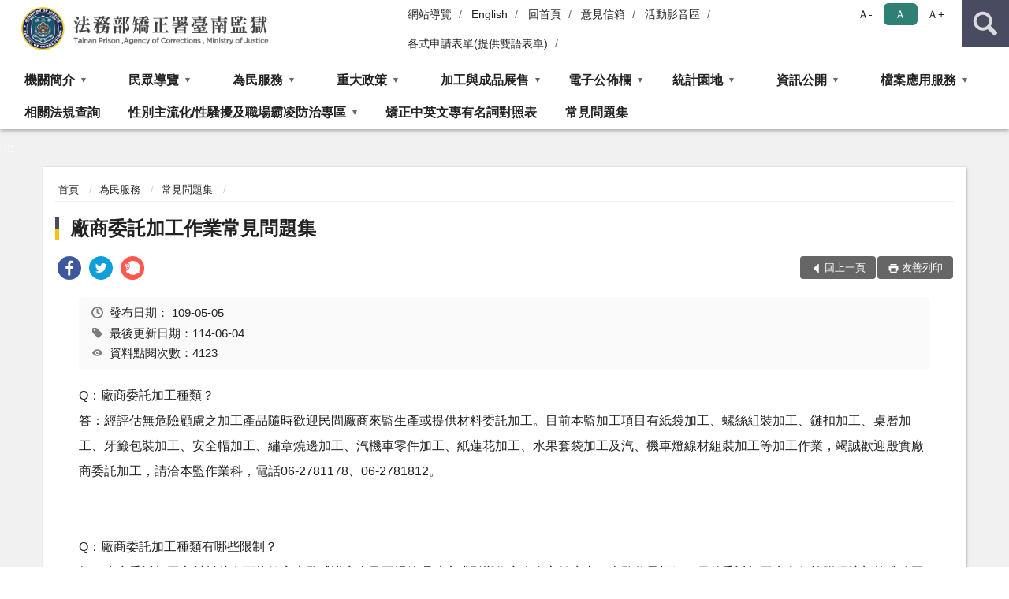

--- FILE ---
content_type: text/html; charset=utf-8
request_url: https://www.tnp.moj.gov.tw/314653/314712/314723/445914/
body_size: 21543
content:


<!doctype html>
<html lang="zh-Hant" class="no-js">
<head>
    <meta charset="utf-8">
    <meta http-equiv="X-UA-Compatible" content="IE=edge">
    <meta name="viewport" content="width=device-width, initial-scale=1">
    <meta name="format-detection" content="telephone=no">
    <meta name="Site" content="法務部矯正署臺南監獄">
    <meta name="Version" content="中文網">
    <meta name="PageType" content="內容頁">
    <meta name="TreeNode" content="常見問題集">
    <meta name="ContentTitle" content="廠商委託加工作業常見問題集">

    <meta property="og:title" content="廠商委託加工作業常見問題集">
    <meta property="og:type" content="website" />
    <meta property="og:url" content="https://www.tnp.moj.gov.tw/314653/314712/314723/445914/" />
    <meta property="og:image" content="">
    <meta property="og:image:width" content="50%">
    <meta property="og:image:height" content="50%">
    <meta property="og:site_name" content="法務部矯正署臺南監獄">
    <meta property="og:description" content="廠商委託加工作業常見問題集" />

    <meta name="DC.Title" content="廠商委託加工作業常見問題集" />
    <meta name="DC.Creator" content="法務部矯正署臺南監獄" />
    <meta name="DC.Subject" content="廠商委託加工作業常見問題集" />
    <meta name="DC.Description" content="常見問題集" />
    <meta name="DC.Contributor" content="法務部矯正署臺南監獄" />
    <meta name="DC.Type" content="文字" />
    <meta name="DC.Format" content="text" />
    <meta name="DC.Source" content="法務部矯正署臺南監獄" />
    <meta name="DC.Language" content="中文" />
    <meta name="DC.coverage.t.min" content="2012-02-24" />
    <meta name="DC.coverage.t.max" content="2032-02-24" />
    <meta name="DC.Publisher" content="法務部矯正署臺南監獄" />
    <meta name="DC.Date" content="2012-02-24" />
    <meta name="DC.Identifier" content="2.16.886.101.20003.20006" />
    <meta name="DC.Relation" content="" />
    <meta name="DC.Rights" content="法務部矯正署臺南監獄" />

    <meta name="Category.Theme" content="300" />
    <meta name="Category.Cake" content="600" />
    <meta name="Category.Service" content="I00" />

    <meta name="keywords" />

            <link rel="Shortcut Icon" type="image/x-icon" href="/media/20199083/favicon矯正署.png" />
    <title>廠商委託加工作業常見問題集-常見問題集-法務部矯正署臺南監獄</title>
    <!--HTML5 Shim and Respond.js IE8 support of HTML5 elements and media queries [if lt IE 9]>
    <script src="js/html5shiv.js"></script>
    <script src="js/respond.min.js"></script>
    <![endif]-->
    <!-- slick css-->
    <link rel="stylesheet" type="text/css" href="/Content/D/vendor/slick/slick.css" />
    <link rel="stylesheet" type="text/css" href="/Content/D/vendor/slick/slick-theme.css" />

    <!-- fancybox css -->
    <link rel="stylesheet" href="/Content/D/vendor/fancybox/fancybox.css" />

    <!-- hyUI css -->
    <link rel="stylesheet" href="/Content/D/D1_style/hyui.css">
    <link rel='stylesheet' href='/scripts/jquery-ui.css'>

    <!-- Global site tag (gtag.js) - Google Analytics -->
<script async src="https://www.googletagmanager.com/gtag/js?id=UA-38156064-1"></script>
<script>
  window.dataLayer = window.dataLayer || [];
  function gtag(){dataLayer.push(arguments);}
  gtag('js', new Date());

  gtag('config', 'UA-38156064-1');
</script>
    <!-- Google Tag Manager -->
    <script>
        (function (w, d, s, l, i) {
            w[l] = w[l] || []; w[l].push({
                'gtm.start':
                    new Date().getTime(), event: 'gtm.js'
            }); var f = d.getElementsByTagName(s)[0],
                j = d.createElement(s), dl = l != 'dataLayer' ? '&l=' + l : ''; j.async = true; j.src =
                    'https://www.googletagmanager.com/gtm.js?id=' + i + dl; f.parentNode.insertBefore(j, f);
        })(window, document, 'script', 'dataLayer', 'GTM-PVTNFB4');</script>
    <!-- End Google Tag Manager -->
<style>
    input:disabled, textarea:disabled, select:disabled {
        background-color: #f2f2f2;
    }

    .verify {
        color: blue;
    }

    .mp_slider_container,
    .marquee_container {
        position: relative;
    }
    .mp_slider_container_main {
        width: 100%;
        overflow: hidden;
        position: relative;
    }
    .slick-autoplay-toggle {
        position: absolute;
        right: 20px;
        min-width: 40px;
        top: 4.5px;
        z-index: 10;
        padding: 5px 10px;
        background: rgba(0, 0, 0, 0.7);
        color: #fff;
        border: none;
        cursor: pointer;
        font-size: 0.875rem;
        border-radius: 5px;
    }

    .marquee_container .slick-autoplay-toggle {
        right: 55px;
    }
</style>
</head>
<body>
    <!-- Google Tag Manager (noscript) -->
    <noscript>
        <iframe title="googletag" src="https://www.googletagmanager.com/ns.html?id=GTM-PVTNFB4"
                height="0" width="0" style="display:none;visibility:hidden"></iframe>
    </noscript>
    <!-- End Google Tag Manager (noscript) -->
    <!-- 直接跳主內容區 -->
    <a class="goCenter" href="#aC" tabindex="1">按Enter到主內容區</a>
    <!-- wrapper 最大寬度 -->
    <div class="wrapper">
        
<header class="header ">
    <div class="container">
        <a class="accesskey" href="#aU" id="aU" accesskey="U" title="網站標題">:::</a>
        

<nav class="navigation">
    <!-- 一組ul預設靠右 可同時存在2組-->
    <ul>

                        <li>
                            <a href="/umbraco/surface/Ini/CountAndRedirectUrl?nodeId=673217" title="網站導覽" target="_self" >網站導覽</a>
                        </li>
                        <li>
                            <a href="/umbraco/surface/Ini/CountAndRedirectUrl?nodeId=673218" title="English" target="_self" >English</a>
                        </li>
                        <li>
                            <a href="/umbraco/surface/Ini/CountAndRedirectUrl?nodeId=673219" title="回首頁" target="_self" >回首頁</a>
                        </li>
                        <li>
                            <a href="/umbraco/surface/Ini/CountAndRedirectUrl?nodeId=673228" title="意見信箱" target="_self" >意見信箱</a>
                        </li>
                        <li>
                            <a href="/umbraco/surface/Ini/CountAndRedirectUrl?nodeId=673232" title="活動影音區(另開新視窗)" target="_blank" rel="noopener noreferrer">活動影音區</a>
                        </li>
                        <li>
                            <a href="/umbraco/surface/Ini/CountAndRedirectUrl?nodeId=864946" title="各式申請表單(提供雙語表單)(另開新視窗)" target="_blank" rel="noopener noreferrer">各式申請表單(提供雙語表單)</a>
                        </li>

    </ul>
    <div class="font-size">
        <ul>
            <li class="size-s">
                <a href="#" name="fontSize" role="button" aria-pressed="false" title="小字級">Ａ-</a>
            </li>
            <li class="size-m">
                <a href="#" name="fontSize" role="button" aria-pressed="true" title="中字級" class="active">Ａ</a>
            </li>
            <li class="size-l">
                <a href="#" name="fontSize" role="button" aria-pressed="false" title="大字級">Ａ+</a>
            </li>
        </ul>
    </div>
</nav>
<h1>
    <a href="/"><img src="/media/20199076/13法務部矯正署臺南監獄.png" alt="法務部矯正署臺南監獄：回首頁" /></a>
</h1>
<!-- Search Start -->
<section class="search">
    <noscript>
您的瀏覽器不支援 JavaScript 或 JavaScript已停用    </noscript>
    <form action="/314857/314868/" class="form_inline">
        <div class="form_grp">
            <label for="q">搜尋</label>
            <input name="q" id="q" type="text" placeholder="請輸入文字" accesskey="S" autocomplete="off">
            <input title="查詢" type="submit" value="查詢">
        </div>
        <div class="btn_grp">
            <input onclick="window.open('https://www.google.com.tw/advanced_search?hl=zh-TW&as_q=&num=100&as_sitesearch='+location.hostname);" type="button" value="進階搜尋" title="進階搜尋 (另開新視窗)">
        </div>
    </form>
            <div class="keywordHot">
                <ul>
                        <li>
                            <a href="/314857/314868/?q=蛋捲" title="蛋捲">蛋捲</a>
                        </li>
                        <li>
                            <a href="/314857/314868/?q=申請表單" title="申請表單">申請表單</a>
                        </li>
                        <li>
                            <a href="/314857/314868/?q=接見" title="接見">接見</a>
                        </li>
                        <li>
                            <a href="/314857/314868/?q=伙食" title="伙食">伙食</a>
                        </li>
                        <li>
                            <a href="/314857/314868/?q=假釋" title="假釋">假釋</a>
                        </li>
                        <li>
                            <a href="/314857/314868/?q=處遇" title="處遇">處遇</a>
                        </li>
                </ul>
            </div>
</section>
<!-- noscript -->
<noscript>
您的瀏覽器不支援JavaScript語法，JavaScript語法並不影響內容的陳述。您可使用按鍵盤上的Ctrl鍵+ (+)鍵放大/(-)鍵縮小來改變字型大小；回到上一頁可使用瀏覽器提供的 Alt+左方向鍵(←) 快速鍵功能；列印可使用瀏覽器提供的(Ctrl+P)功能。</noscript>
<!-- menu Start -->
<nav class="menu">
    <ul>
                <li>
                    <a href="https://www.tnp.moj.gov.tw/314653/314654/Normalnodelist" title="機關簡介" target="_self" name="menuButton" aria-expanded="false" >機關簡介</a>
                        <ul>
                                <li>
                                    <a href="https://www.tnp.moj.gov.tw/314653/314654/314655/438708/post" target="_self" title="歷史沿革"  >歷史沿革</a>
                                </li>
                                <li>
                                    <a href="https://www.tnp.moj.gov.tw/314653/314654/314660/439001/post" target="_self" title="首長介紹"  >首長介紹</a>
                                </li>
                                <li>
                                    <a href="https://www.tnp.moj.gov.tw/314857/314872/" target="_self" title="典獄長信箱"  >典獄長信箱</a>
                                </li>
                                <li>
                                    <a href="https://www.tnp.moj.gov.tw/314653/314654/314662/439013/post" target="_self" title="副首長"  >副首長</a>
                                </li>
                                <li>
                                    <a href="https://www.tnp.moj.gov.tw/314653/314654/314663/439025/post" target="_self" title="秘書"  >秘書</a>
                                </li>
                                <li>
                                    <a href="https://www.tnp.moj.gov.tw/314653/314654/314664/Lpsimplelist" target="_self" title="業務單位"  >業務單位</a>
                                </li>
                                <li>
                                    <a href="https://www.tnp.moj.gov.tw/314653/314654/314665/Lpsimplelist" target="_self" title="行政單位"  >行政單位</a>
                                </li>
                                <li>
                                    <a href="https://www.tnp.moj.gov.tw/314653/314654/314667/439195/post" target="_self" title="進修學校"  >進修學校</a>
                                </li>
                                <li>
                                    <a href="/media/20262193/相關活動照片.pdf?mediaDL=true" target="_blank" title="戒護科相關活動.pdf(另開新視窗)"  rel="noopener noreferrer">戒護科相關活動</a>
                                </li>
                        </ul>

                </li>
                <li>
                    <a href="https://www.tnp.moj.gov.tw/314653/314674/Normalnodelist" title="民眾導覽" target="_self" name="menuButton" aria-expanded="false" >民眾導覽</a>
                        <ul>
                                <li>
                                    <a href="https://www.tnp.moj.gov.tw/314653/314674/314676/439452/post" target="_self" title="機關位置圖與交通"  >機關位置圖與交通</a>
                                </li>
                                <li>
                                    <a href="https://www.tnp.moj.gov.tw/314653/314674/314677/439458/post" target="_self" title="接見室位置圖"  >接見室位置圖</a>
                                </li>
                                <li>
                                    <a href="https://www.tnp.moj.gov.tw/314653/314674/314678/439471/post" target="_self" title="接見小提醒"  >接見小提醒</a>
                                </li>
                                <li>
                                    <a href="/media/20425435/增加接見及彈性調整接見-官網公告.pdf?mediaDL=true" target="_blank" title="增加接見及彈性調整接見.pdf(另開新視窗)"  rel="noopener noreferrer">增加接見及彈性調整接見</a>
                                </li>
                                <li>
                                    <a href="/media/20360072/法務部矯正署臺南監獄辦理律師接見公告.pdf?mediaDL=true" target="_blank" title="律師接見.pdf(另開新視窗)"  rel="noopener noreferrer">律師接見</a>
                                </li>
                                <li>
                                    <a href="https://www.tnp.moj.gov.tw/314653/314674/314679/Lpsimplelist" target="_self" title="外界對受刑人及被告送入金錢與飲食及必需物品辦法"  >外界對受刑人及被告送入金錢與飲食及必需物品辦法</a>
                                </li>
                                <li>
                                    <a href="/media/20330838/附件一-預約接見辦理流程.pdf?mediaDL=true" target="_blank" title="預約接見辦理流程.pdf(另開新視窗)"  rel="noopener noreferrer">預約接見辦理流程</a>
                                </li>
                                <li>
                                    <a href="https://www.tnp.moj.gov.tw/314653/314674/892716/892722/post" target="_self" title="通訊設備接見"  >通訊設備接見</a>
                                </li>
                                <li>
                                    <a href="https://www.tnp.moj.gov.tw/314653/314674/964319/Lpsimplelist" target="_self" title="行動接見專區"  >行動接見專區</a>
                                </li>
                                <li>
                                    <a href="https://www.tnp.moj.gov.tw/314653/314674/314687/Lpsimplelist" target="_self" title="活動剪影"  >活動剪影</a>
                                </li>
                                <li>
                                    <a href="https://www.tnp.moj.gov.tw/314653/314674/314689/445159/" target="_self" title="藝文展覽"  >藝文展覽</a>
                                </li>
                                <li>
                                    <a href="https://www.tnp.moj.gov.tw/314653/314674/314692/Lpsimplelist" target="_self" title="臺南監獄熱門查詢詞"  >臺南監獄熱門查詢詞</a>
                                </li>
                                <li>
                                    <a href="https://www.tnp.moj.gov.tw/314653/314674/314693/Nodelist" target="_self" title="溝通雙月刊" name="menuButton" aria-expanded="false" >溝通雙月刊</a>
                                        <ul>
                                                <li>
                                                    <a href="https://www.tnp.moj.gov.tw/314653/314674/314693/678939/Lpsimplelist" target="_self" title="活動成果"  >活動成果</a>
                                                </li>
                                                <li>
                                                    <a href="https://www.tnp.moj.gov.tw/314653/314674/314693/678941/Lpsimplelist" target="_self" title="勵志小品"  >勵志小品</a>
                                                </li>
                                                <li>
                                                    <a href="https://www.tnp.moj.gov.tw/314653/314674/314693/678942/Lpsimplelist" target="_self" title="文康活動"  >文康活動</a>
                                                </li>
                                        </ul>
                                </li>
                                <li>
                                    <a href="https://www.tnp.moj.gov.tw/314653/314674/1513873/Lpsimplelist" target="_self" title="就業資訊"  >就業資訊</a>
                                </li>
                        </ul>

                </li>
                <li>
                    <a href="https://www.tnp.moj.gov.tw/314653/314712/Normalnodelist" title="為民服務" target="_self" name="menuButton" aria-expanded="false" >為民服務</a>
                        <ul>
                                <li>
                                    <a href="https://www.tnp.moj.gov.tw/314653/314712/314715/445828/post" target="_self" title="聯絡方式"  >聯絡方式</a>
                                </li>
                                <li>
                                    <a href="https://www.tnp.moj.gov.tw/314653/314712/314714/445825/post" target="_self" title="收容人返家探視申請文件"  >收容人返家探視申請文件</a>
                                </li>
                                <li>
                                    <a href="https://www.tnp.moj.gov.tw/314653/314712/864864/Lpsimplelist" target="_self" title="各式申請表單(提供雙語表單)"  >各式申請表單(提供雙語表單)</a>
                                </li>
                                <li>
                                    <a href="https://www.tnp.moj.gov.tw/314653/314712/314716/445837/post" target="_self" title="民眾服務單一窗口"  >民眾服務單一窗口</a>
                                </li>
                                <li>
                                    <a href="https://www.tnp.moj.gov.tw/314653/314712/314717/445842/post" target="_self" title="我幫幫您-5880"  >我幫幫您-5880</a>
                                </li>
                                <li>
                                    <a href="https://www.tnp.moj.gov.tw/314653/314712/314718/445849/post" target="_self" title="與民有約"  >與民有約</a>
                                </li>
                                <li>
                                    <a href="https://www.tnp.moj.gov.tw/314653/314712/314719/Lpsimplelist" target="_self" title="便民服務線上作業"  >便民服務線上作業</a>
                                </li>
                                <li>
                                    <a href="https://www.tnp.moj.gov.tw/314653/314712/314721/445883/post" target="_self" title="為民服務白皮書"  >為民服務白皮書</a>
                                </li>
                                <li>
                                    <a href="https://www.tnp.moj.gov.tw/314653/314712/314723/Lpsimplelist" target="_self" title="常見問題集"  >常見問題集</a>
                                </li>
                                <li>
                                    <a href="https://www.tnp.moj.gov.tw/314653/314712/314725/Lpsimplelist" target="_self" title="獄政法規"  >獄政法規</a>
                                </li>
                                <li>
                                    <a href="https://www.tnp.moj.gov.tw/314653/314712/314726/446727/post" target="_self" title="社區服務"  >社區服務</a>
                                </li>
                                <li>
                                    <a href="https://www.tnp.moj.gov.tw/314653/314712/673153/674529/post" target="_self" title="社會資源專區"  >社會資源專區</a>
                                </li>
                                <li>
                                    <a href="https://www.tnp.moj.gov.tw/314653/314712/1016955/Lpsimplelist" target="_self" title="電子家庭聯絡簿"  >電子家庭聯絡簿</a>
                                </li>
                                <li>
                                    <a href="/media/20608325/社會安全網承辦窗口聯繫電話.pdf?mediaDL=true" target="_blank" title="社會安全網聯繫窗口.pdf(另開新視窗)"  rel="noopener noreferrer">社會安全網聯繫窗口</a>
                                </li>
                                <li>
                                    <a href="https://www.tnp.moj.gov.tw/314653/314712/818711/818716/post" target="_self" title="臺南市私立樹德高級中學附設進修學校計畫書"  >臺南市私立樹德高級中學附設進修學校計畫書</a>
                                </li>
                                <li>
                                    <a href="https://www.tnp.moj.gov.tw/314653/314712/832528/Nodelist" target="_self" title="衛生醫療" name="menuButton" aria-expanded="false" >衛生醫療</a>
                                        <ul>
                                                <li>
                                                    <a href="https://www.tnp.moj.gov.tw/314653/314712/832528/832529/867074/post" target="_self" title="關懷愛滋"  >關懷愛滋</a>
                                                </li>
                                                <li>
                                                    <a href="https://www.tnp.moj.gov.tw/314653/314712/314723/445910/post" target="_self" title="醫療常見問題集"  >醫療常見問題集</a>
                                                </li>
                                                <li>
                                                    <a href="https://www.tnp.moj.gov.tw/314653/314712/832528/832533/Lpsimplelist" target="_self" title="健康小常識"  >健康小常識</a>
                                                </li>
                                                <li>
                                                    <a href="https://www.tnp.moj.gov.tw/314653/314712/832528/832538/867027/post" target="_self" title="衛教活動"  >衛教活動</a>
                                                </li>
                                        </ul>
                                </li>
                        </ul>

                </li>
                <li>
                    <a href="https://www.tnp.moj.gov.tw/314653/314729/Normalnodelist" title="重大政策" target="_self" name="menuButton" aria-expanded="false" >重大政策</a>
                        <ul>
                                <li>
                                    <a href="https://www.ey.gov.tw/Page/2124AB8A95F79A75" target="_blank" title="行政院重大政策(另開新視窗)"  rel="noopener noreferrer">行政院重大政策</a>
                                </li>
                                <li>
                                    <a href="https://www.moj.gov.tw/2204/2205/2263/Nodelist" target="_blank" title="法務部重大政策(另開新視窗)"  rel="noopener noreferrer">法務部重大政策</a>
                                </li>
                                <li>
                                    <a href="https://www.mjac.moj.gov.tw/4786/4788/4802/1322496/post" target="_blank" title="法務部矯正署重大政策(另開新視窗)"  rel="noopener noreferrer">法務部矯正署重大政策</a>
                                </li>
                                <li>
                                    <a href="https://www.tnp.moj.gov.tw/314653/314729/314673/Lpsimplelist" target="_self" title="本監重大政策"  >本監重大政策</a>
                                </li>
                        </ul>

                </li>
                <li>
                    <a href="https://www.tnp.moj.gov.tw/314653/314734/Normalnodelist" title="加工與成品展售" target="_self" name="menuButton" aria-expanded="false" >加工與成品展售</a>
                        <ul>
                                <li>
                                    <a href="https://www.tnp.moj.gov.tw/314653/314734/314735/447170/" target="_self" title="機關作業業務簡介"  >機關作業業務簡介</a>
                                </li>
                                <li>
                                    <a href="https://www.tnp.moj.gov.tw/314653/314734/314738/447323/post" target="_self" title="招攬加工廠商啟事"  >招攬加工廠商啟事</a>
                                </li>
                                <li>
                                    <a href="https://www.tnp.moj.gov.tw/314653/314734/314736/447193/post" target="_self" title="手工蛋捲展售"  >手工蛋捲展售</a>
                                </li>
                                <li>
                                    <a href="https://www.tnp.moj.gov.tw/314653/314734/314737/719380/post" target="_self" title="工藝品展售"  >工藝品展售</a>
                                </li>
                                <li>
                                    <a href="https://www.tnp.moj.gov.tw/314653/314734/314739/Lpsimplelist" target="_self" title="手工肥皂展售"  >手工肥皂展售</a>
                                </li>
                                <li>
                                    <a href="https://www.tnp.moj.gov.tw/314653/314734/815243/Lpsimplelist" target="_self" title="自營商品熱銷區"  >自營商品熱銷區</a>
                                </li>
                        </ul>

                </li>
                <li>
                    <a href="https://www.tnp.moj.gov.tw/314653/314744/Normalnodelist" title="電子公佈欄" target="_self" name="menuButton" aria-expanded="false" >電子公佈欄</a>
                        <ul>
                                <li>
                                    <a href="https://www.tnp.moj.gov.tw/314653/314744/314745/Lpsimplelist" target="_self" title="電子公佈欄"  >電子公佈欄</a>
                                </li>
                                <li>
                                    <a href="https://www.tnp.moj.gov.tw/314653/314744/314747/757042/post" target="_self" title="當日無法辦理接見名單"  >當日無法辦理接見名單</a>
                                </li>
                                <li>
                                    <a href="https://www.tnp.moj.gov.tw/314653/314744/314746/Lpsimplelist" target="_self" title="政風園地"  >政風園地</a>
                                </li>
                                <li>
                                    <a href="https://www.tnp.moj.gov.tw/314653/314744/1204250/Lpsimplelist" target="_self" title="公職人員財產申報專區"  >公職人員財產申報專區</a>
                                </li>
                                <li>
                                    <a href="https://www.tnp.moj.gov.tw/314653/314744/1204252/Lpsimplelist" target="_self" title="公職人員利益衝突迴避法公告專區"  >公職人員利益衝突迴避法公告專區</a>
                                </li>
                                <li>
                                    <a href="https://www.tnp.moj.gov.tw/314653/314744/1235971/Lpsimplelist" target="_self" title="反賄選專區"  >反賄選專區</a>
                                </li>
                                <li>
                                    <a href="https://www.mjac.moj.gov.tw/4786/4848/1447440/1447442/Nodelist" target="_blank" title="企業服務廉政平台專區(另開新視窗)"  rel="noopener noreferrer">企業服務廉政平台專區</a>
                                </li>
                                <li>
                                    <a href="https://www.tnp.moj.gov.tw/314653/314744/1651004/Nodelist" target="_self" title="政風園地" name="menuButton" aria-expanded="false" >政風園地</a>
                                        <ul>
                                                <li>
                                                    <a href="https://www.tnp.moj.gov.tw/314653/314744/1651004/1651005/Nodelist" target="_self" title="陽光法案"  >陽光法案</a>
                                                </li>
                                                <li>
                                                    <a href="https://www.tnp.moj.gov.tw/314653/314744/1651004/1651006/Nodelist" target="_self" title="宣導專區"  >宣導專區</a>
                                                </li>
                                        </ul>
                                </li>
                        </ul>

                </li>
                <li>
                    <a href="https://www.tnp.moj.gov.tw/314653/314793/Normalnodelist" title="統計園地" target="_self" name="menuButton" aria-expanded="false" >統計園地</a>
                        <ul>
                                <li>
                                    <a href="https://www.tnp.moj.gov.tw/314653/314793/314794/Lpsimplelist" target="_self" title="園地導覽"  >園地導覽</a>
                                </li>
                                <li>
                                    <a href="/media/20704402/統計輯要11410.pdf?mediaDL=true" target="_blank" title="統計輯要.pdf(另開新視窗)"  rel="noopener noreferrer">統計輯要</a>
                                </li>
                                <li>
                                    <a href="https://www.tnp.moj.gov.tw/314653/314793/314796/314797/Lpsimplelist" target="_self" title="收容情形" name="menuButton" aria-expanded="false" >收容情形</a>
                                        <ul>
                                                <li>
                                                    <a href="https://www.tnp.moj.gov.tw/314653/314793/314796/314797/Lpsimplelist" target="_self" title="人數及特性"  >人數及特性</a>
                                                </li>
                                        </ul>
                                </li>
                                <li>
                                    <a href="https://www.rjsd.moj.gov.tw/RJSDWeb/common/WebList2.aspx?menu=AYA_SPECIAL_REPORT" target="_blank" title="專題分析(另開新視窗)"  rel="noopener noreferrer">專題分析</a>
                                </li>
                                <li>
                                    <a href="https://www.rjsd.moj.gov.tw/RJSDWeb/common/RelatedWebsite.aspx" target="_blank" title="相關網站(另開新視窗)"  rel="noopener noreferrer">相關網站</a>
                                </li>
                        </ul>

                </li>
                <li>
                    <a href="https://www.tnp.moj.gov.tw/314653/314810/Normalnodelist" title="資訊公開" target="_self" name="menuButton" aria-expanded="false" >資訊公開</a>
                        <ul>
                                <li>
                                    <a href="https://www.tnp.moj.gov.tw/314653/314810/314811/450860/post" target="_self" title="資訊公開服務導覽"  >資訊公開服務導覽</a>
                                </li>
                                <li>
                                    <a href="https://www.tnp.moj.gov.tw/314653/314810/314812/Lpsimplelist" target="_self" title="受刑人子女就學補助相關資訊"  >受刑人子女就學補助相關資訊</a>
                                </li>
                                <li>
                                    <a href="https://www.tnp.moj.gov.tw/314653/314712/314725/Lpsimplelist" target="_blank" title="法規命令(另開新視窗)"  rel="noopener noreferrer">法規命令</a>
                                </li>
                                <li>
                                    <a href="https://www.tnp.moj.gov.tw/314653/314810/314820/Lpsimplelist" target="_self" title="機關工作計畫"  >機關工作計畫</a>
                                </li>
                                <li>
                                    <a href="https://www.tnp.moj.gov.tw/314653/314810/314821/Lpsimplelist" target="_self" title="歷年內部控制聲明書專區"  >歷年內部控制聲明書專區</a>
                                </li>
                                <li>
                                    <a href="https://www.tnp.moj.gov.tw/314653/314810/314822/Nodelist" target="_self" title="預算、決算書及會計報告" name="menuButton" aria-expanded="false" >預算、決算書及會計報告</a>
                                        <ul>
                                                <li>
                                                    <a href="https://www.tnp.moj.gov.tw/314653/314810/314822/314823/Nodelist" target="_self" title="法務部矯正署臺南監獄-公務"  >法務部矯正署臺南監獄-公務</a>
                                                </li>
                                                <li>
                                                    <a href="https://www.tnp.moj.gov.tw/314653/314810/314822/314827/Nodelist" target="_self" title="法務部矯正署臺南監獄-作業基金"  >法務部矯正署臺南監獄-作業基金</a>
                                                </li>
                                        </ul>
                                </li>
                                <li>
                                    <a href="https://www.tnp.moj.gov.tw/314653/314810/314836/Lpsimplelist" target="_self" title="個人資料保護專區"  >個人資料保護專區</a>
                                </li>
                                <li>
                                    <a href="https://www.tnp.moj.gov.tw/314653/314810/673162/Lpsimplelist" target="_self" title="辦理政策宣導相關廣告彙整表"  >辦理政策宣導相關廣告彙整表</a>
                                </li>
                                <li>
                                    <a href="https://www.tnp.moj.gov.tw/314653/314810/1642215/Lpsimplelist" target="_self" title="公共設施維護管理"  >公共設施維護管理</a>
                                </li>
                                <li>
                                    <a href="https://www.tnp.moj.gov.tw/314653/314810/913797/Nodelist" target="_self" title="支付或接受之補助-對民間團體及個人補(捐)助資料" name="menuButton" aria-expanded="false" >支付或接受之補助-對民間團體及個人補(捐)助資料</a>
                                        <ul>
                                                <li>
                                                    <a href="https://www.tnp.moj.gov.tw/314653/314810/913797/913798/915399/post" target="_self" title="公務預算"  >公務預算</a>
                                                </li>
                                                <li>
                                                    <a href="https://www.tnp.moj.gov.tw/314653/314810/913797/913811/Lpsimplelist" target="_self" title="矯正機關作業基金"  >矯正機關作業基金</a>
                                                </li>
                                        </ul>
                                </li>
                                <li>
                                    <a href="https://www.tnp.moj.gov.tw/314653/314810/954183/957816/post" target="_self" title="本監辦理國家賠償事件收結情形表"  >本監辦理國家賠償事件收結情形表</a>
                                </li>
                        </ul>

                </li>
                <li>
                    <a href="https://www.tnp.moj.gov.tw/314653/314843/Normalnodelist" title="檔案應用服務" target="_self" name="menuButton" aria-expanded="false" >檔案應用服務</a>
                        <ul>
                                <li>
                                    <a href="https://www.tnp.moj.gov.tw/314653/314843/314844/451169/post" target="_self" title="服務指南"  >服務指南</a>
                                </li>
                                <li>
                                    <a href="https://www.tnp.moj.gov.tw/314653/314843/1228024/Lpsimplelist" target="_self" title="檔案應用"  >檔案應用</a>
                                </li>
                                <li>
                                    <a href="https://www.archives.gov.tw/" target="_blank" title="檔案管理局連結(另開新視窗)"  rel="noopener noreferrer">檔案管理局連結</a>
                                </li>
                                <li>
                                    <a href="https://online.archives.gov.tw/login" target="_blank" title="機關檔案目錄查詢網連結(另開新視窗)"  rel="noopener noreferrer">機關檔案目錄查詢網連結</a>
                                </li>
                                <li>
                                    <a href="https://www.tnp.moj.gov.tw/314653/314843/314845/451174/post" target="_self" title="常見問題"  >常見問題</a>
                                </li>
                                <li>
                                    <a href="/media/20279112/舊監地契公文書展示.pdf?mediaDL=true" target="_blank" title="舊監地契公文書展示.pdf(另開新視窗)"  rel="noopener noreferrer">舊監地契公文書展示</a>
                                </li>
                                <li>
                                    <a href="/media/20279111/獄政文物展示.pdf?mediaDL=true" target="_blank" title="獄政文物展示.pdf(另開新視窗)"  rel="noopener noreferrer">獄政文物展示</a>
                                </li>
                        </ul>

                </li>
                <li>
                    <a href="https://www.tnp.moj.gov.tw/314653/314851/Lpsimplelist" title="相關法規查詢" target="_self"  >相關法規查詢</a>

                </li>
                <li>
                    <a href="https://www.tnp.moj.gov.tw/314653/673164/Normalnodelist" title="性別主流化/性騷擾及職場霸凌防治專區" target="_self" name="menuButton" aria-expanded="false" >性別主流化/性騷擾及職場霸凌防治專區</a>
                        <ul>
                                <li>
                                    <a href="https://www.tnp.moj.gov.tw/314653/673164/673166/Lpsimplelist" target="_self" title="性別主流化/性騷擾防治專區"  >性別主流化/性騷擾防治專區</a>
                                </li>
                                <li>
                                    <a href="/media/20686208/80海報-南監.jpg?mediaDL=true" target="_blank" title="職場霸凌防治專區.jpg(另開新視窗)"  rel="noopener noreferrer">職場霸凌防治專區</a>
                                </li>
                                <li>
                                    <a href="https://www.tnp.moj.gov.tw/314653/673164/673167/674537/post" target="_self" title="本監申訴管道"  >本監申訴管道</a>
                                </li>
                        </ul>

                </li>
                <li>
                    <a href="https://www.ksd.moj.gov.tw/media/20225459/bilingual-glossary.pdf?mediaDL=true" title="矯正中英文專有名詞對照表(另開新視窗)" target="_blank"  rel="noopener noreferrer">矯正中英文專有名詞對照表</a>

                </li>
                <li>
                    <a href="https://www.tnp.moj.gov.tw/314653/314712/314723/Lpsimplelist" title="常見問題集(另開新視窗)" target="_blank"  rel="noopener noreferrer">常見問題集</a>

                </li>
    </ul>
</nav>


    </div>
</header>
<div id="center" class="main innerpage">
    <a class="accesskey" href="#aC" id="aC" accesskey="C" title="主要內容區">:::</a>
    <div class="container">
        <!-- content為一定要存在之內容區 -->
        <div class="content">
            <!-- breadcrumb路徑 -->
            
    <div class="breadcrumb">
        <ul>
                    <li>
                        <a href="/">首頁</a>
                    </li>
                    <li>
                        <a href="https://www.tnp.moj.gov.tw/314653/314712/Normalnodelist" title="為民服務" target="_self" >為民服務</a>
                    </li>
                    <li>
                        <a href="https://www.tnp.moj.gov.tw/314653/314712/314723/Lpsimplelist" title="常見問題集" target="_self" >常見問題集</a>
                    </li>
            
        </ul>
    </div>

            <!-- h2節點 -->
            <h2 class="title" tabindex="0">廠商委託加工作業常見問題集</h2>
                <div class="share ">
                    <ul>
                        <li>
                            <a role="link" title="facebook(另開新視窗)" href="javascript:desc='';via='';if(document.referrer)via=document.referrer;if(typeof(_ref)!='undefined')via=_ref;if(window.getSelection)desc=window.getSelection();if(document.getSelection)desc=document.getSelection();if(document.selection)desc=document.selection.createRange().text;void(open('https://www.facebook.com/share.php?u='+encodeURIComponent(location.href)));"><img src="/content/A/images/basic/icon_facebook.svg" alt="facebook "></a>
                        </li>
                        <li>
                            <a role="link" title="twitter(另開新視窗)" href="javascript:void(window.open('https://twitter.com/home/?status='.concat(encodeURIComponent(document.title)).concat(' ').concat(encodeURIComponent(location.href))));"><img src="/content/A/images/basic/icon_twitter.svg " alt="twitter "></a>
                        </li>
                        <li>
                            <a role="link" title="plurk(另開新視窗)" href="javascript:void(window.open('https://www.plurk.com/?qualifier=shares&amp;status='.concat(encodeURIComponent(location.href)).concat(' ').concat('(').concat(encodeURIComponent(document.title)).concat(')')));"><img src="/content/A/images/basic/function_plurk.png " alt="plurk "></a>
                        </li>
                        
                    </ul>
                </div>
                        <!-- function功能區塊 -->
            <div class="function">
                <ul>
                    <li class="back icon_back">
                        <a role="button" href="javascript:window.location =document.referrer;">回上一頁</a>
                    </li>
                        <li class="print icon_print">
                            <a role="button" href="javascript:window.print();">友善列印</a>
                        </li>
                                    </ul>
            </div>
            
<style>
    .file_download li a[href*=".pdf"]:after {
        background: url(/Content/A/images/basic/icon_pdf.jpg);
    }

    .file_download li a[href*=".doc"]:after {
        background: url(/Content/A/images/basic/icon_doc.jpg);
    }

    .file_download li a[href*=".odf"]:after {
        background: url(/Content/A/images/basic/icon_odf.jpg);
    }

    .file_download li a[href*=".odt"]:after {
        background: url(/Content/A/images/basic/icon_odt.jpg);
    }

    .file_download li a[href*=".xls"]:after {
        background: url(/Content/A/images/basic/icon_xls.jpg);
    }

    .file_download li a[href*=".ppt"]:after {
        background: url(/Content/A/images/basic/icon_ppt.jpg);
    }

    .file_download li a[href*=".jpg"]:after {
        background: url(/Content/A/images/basic/icon_jpg.jpg);
    }

    .file_download li a[href*=".mp3"]:after {
        background: url(/Content/A/images/basic/icon_mp3.jpg);
    }

    .file_download li a[href*=".mov"]:after {
        background: url(/Content/A/images/basic/icon_mov.jpg);
    }

    .file_download li a[href*=".txt"]:after {
        background: url(/Content/A/images/basic/icon_txt.jpg);
    }

    .file_download li a[href*=".dot"]:after {
        background: url(/Content/A/images/basic/icon_dot.jpg);
    }

    .file_download li a[href*=".zip"]:after {
        background: url(/Content/A/images/basic/icon_zip.jpg);
    }
</style>
            <!-- CP Start -->
            <section class="cp ">
                <div class="info">
                    <ul>
                        <li>
                            <i class="i_clock"></i>發布日期：
                            <time datetime="2020-05-05 11:40:02" title="發布日期">109-05-05</time>
                        </li>
                        <li>
                            <i class="i_tag"></i>最後更新日期：114-06-04
                        </li>
                        <li>
                            <i class="i_view"></i>資料點閱次數：4123
                        </li>
                    </ul>
                </div>
                <p>Q：廠商委託加工種類？<span><br /></span>答：經評估無危險顧慮之加工產品隨時歡迎民間廠商來監生產或提供材料委託加工。目前本監加工項目有紙袋加工、螺絲組裝加工、鏈扣加工、桌曆加工、牙籤包裝加工、安全帽加工、繡章燒邊加工、汽機車零件加工、紙蓮花加工、水果套袋加工及汽、機車燈線材組裝加工等加工作業，竭誠歡迎殷實廠商委託加工，請洽本監作業科，電話<span>06-2781178</span>、<span>06-2781812</span>。</p>
<p><br />Q：廠商委託加工種類有哪些限制？<span><br /></span>答：廠商委託加工之材料若有可能妨害本監戒護安全及工場管理秩序或影響收容人身心健康者，本監將予拒絕。另外委託加工廠商須檢附經濟部核准公司設立登記證或地方政府核准之營利事業登記證影本，否則本監不予受理。</p>
<p><br />Q：廠商委託加工規模有哪些限制？<span><br /></span>答：廠商規模大小沒有限制，但本監因工場倉庫狹小不宜存放過多材料及成品，須定時辦理進出貨，若與本監簽訂長期委託加工契約，應衡酌材料供應持續性及固定量為宜。</p>
<p><br />Q：廠商委託加工時間有哪些限制？<span><br /></span>答： 工作時間：除國定（例）假日停止作業外，星期一至星期五每日工作約<span>4</span>至<span>6</span>小時。本監如因特殊事由必須停工時，會適時通知廠商，並將停工之時段扣除，不計算工資。所稱特殊事由，指作業工場因戶外運動、教化及戒護活動、衛生教育及其他如颱風、地震等天然災害經主管機關宣佈停止上班、上課，必須停工時。</p>
<p> </p>
<p>Q：廠商支付報酬有哪些限制？<span><br /></span>答：廠商應依委託加工契約書之委託加工產品單價一覽表論件計酬支付本監工資款。每月<span>15</span>日結帳一次，廠商當月底前將應付報酬一次付清，不得給付遲延。如有給付遲延，廠商應按工資款總金額計算週年利率給付遲延利息。如報酬給付延遲超過<span>20</span>日，本監除將廠商之設備、產品及材料留置取償外，不足之數額，並得以保證金抵償。</p>
<p> </p>
<p>Q：廠商交貨有哪些限制？<span><br /></span>答：委託加工完成之成品就本監所在地點交予廠商，由廠商自行運回。加工完成之成品若有瑕疵，如經確認原因可歸責於本監之事由所致，本監負責無償予以修補<span>;</span>但如廠商於技術指導或樣品製作上所致錯誤者，廠商須另支付修改之費用。</p>
<p>Q：廠商來電詢問「如何辦理委託加工」需要條件如何？如何計價？<span><br /></span>答：</p>
<p>1.產品製作可行性評估：請廠商提供產品樣本至本監作業科，以便評估是否具有危險或所使用機具體積工場空間是否可容納。</p>
<p>2.委託加工產品如何計價：係採論件計酬或僱工兩種方式，產品單價是經本監作業評價會議審議訂定。</p>
<p>3.廠商應備資料：應檢附經濟部核准公司設立登記證或地方政府核准之營利事業登記證影本及當年最近一期繳稅證明，負責人身份證正反面影本。</p>
<p>4.廠商委託本監加工之產品，本監提供適當場所及廠商提供機具始能生產者，廠商則需酌交當月加工使用電費，分攤金額經本監評價會議議訂。</p>
<p>5.保證責任<span>:</span>廠商需提供每月最高加工款二倍計收，契約期滿或解除契約，廠商報酬結算清楚後無息返還。</p>
<p>6.廠商為運送材料或載送收貨物及加工產品製作之技術指導等需要，可向本監申請<span>2</span>張出入識別證。</p>
<p>*本監作業工場於作業品質及效率提升均不斷自我要求，竭誠歡迎您的造訪。</p>
<p> </p>
<p><br />Q：受刑人家屬詢問受刑人在監作業情形？<span><br /></span>答：</p>
<p>1.監獄作業課程，以訓練收容人謀生技能，養成勤勞習慣，陶冶身心為目的，每日作業時間約為<span>4-6</span>小時。<span><br />2.</span>除法令別有規定或罹疾病、或基於戒護之安全、或因教化之理由者外，收容人一律參加作業。分配作業後，非具有管教或安全上之需要，不得中途轉業。<span><br />3.</span>目前本監作業所承攬之委託加工項目為各式紙袋加工、螺絲組裝加工、鏈扣加工、桌曆加工、牙籤包裝加工、安全帽加工、繡章燒邊加工、汽機車零件加工、紙蓮花加工、水果套袋加工及汽、機車燈線材組裝加工等加工作業項目。</p>
<p> </p>
<p>Q：監內有無辦理職業訓練？職業訓練目的？受訓資格為何？<span><br /></span>答：<span><br />1.</span>本監為讓收容人回歸社會後能擁有多元化謀生技能，以適應社會生活，達到自立更生之目的，目前計有手工蛋捲烘焙班、漆藝繪畫創意設計班、木工創意實務班、麵包西點烘焙班、木工家具實務班、照顧服務員班、職前訓練班、與「勞動部勞動力發展署雲嘉南分署」合作辦理汽車美容班及與「台塑企業暨王詹樣公益信託」合作辦理喪禮服務丙級班。<span><br /></span>2.資格：依據法務部矯正署所屬矯正機關辦理收容人職業訓練實施要點第四點</p>
<p>(1) 最近半年內無因妨害機關秩序或安全之行為而受懲罰。</p>
<p>(2) 最近二年內無因第十點第一款及第二款情形而退訓。</p>
<p>(3) 健康情形適於參訓。</p>
                
            </section>
            <!-- CP End -->
            <!-- cp_slider+slick_lightbox -->
            <!-- weblink 外部連結 -->
            <!-- file download 檔案下載 -->



        </div>
    </div>
</div>

<!-- fatfooter Start -->
<section class="fatfooter">
    <div class="container">
        <button type="button" name="收合" class="btn btn-fatfooter">收合</button>
        <nav>
            <ul>
                        <li>
                            <a href="https://www.tnp.moj.gov.tw/314653/314654/Normalnodelist"  target="_self" title="機關簡介" >機關簡介</a>
                                    <ul>
                                            <li>
                                                <a href="https://www.tnp.moj.gov.tw/314653/314654/314655/438708/post" target="_self" title="歷史沿革" >歷史沿革</a>
                                            </li>
                                            <li>
                                                <a href="https://www.tnp.moj.gov.tw/314653/314654/314660/439001/post" target="_self" title="首長介紹" >首長介紹</a>
                                            </li>
                                            <li>
                                                <a href="https://www.tnp.moj.gov.tw/314857/314872/" target="_self" title="典獄長信箱" >典獄長信箱</a>
                                            </li>
                                            <li>
                                                <a href="https://www.tnp.moj.gov.tw/314653/314654/314662/439013/post" target="_self" title="副首長" >副首長</a>
                                            </li>
                                            <li>
                                                <a href="https://www.tnp.moj.gov.tw/314653/314654/314663/439025/post" target="_self" title="秘書" >秘書</a>
                                            </li>
                                            <li>
                                                <a href="https://www.tnp.moj.gov.tw/314653/314654/314664/Lpsimplelist" target="_self" title="業務單位" >業務單位</a>
                                            </li>
                                            <li>
                                                <a href="https://www.tnp.moj.gov.tw/314653/314654/314665/Lpsimplelist" target="_self" title="行政單位" >行政單位</a>
                                            </li>
                                            <li>
                                                <a href="https://www.tnp.moj.gov.tw/314653/314654/314667/439195/post" target="_self" title="進修學校" >進修學校</a>
                                            </li>
                                            <li>
                                                <a href="/media/20262193/相關活動照片.pdf?mediaDL=true" target="_blank" title="戒護科相關活動.pdf(另開新視窗)" rel="noopener noreferrer">戒護科相關活動</a>
                                            </li>
                                    </ul>

                        </li>
                        <li>
                            <a href="https://www.tnp.moj.gov.tw/314653/314674/Normalnodelist"  target="_self" title="民眾導覽" >民眾導覽</a>
                                    <ul>
                                            <li>
                                                <a href="https://www.tnp.moj.gov.tw/314653/314674/314676/439452/post" target="_self" title="機關位置圖與交通" >機關位置圖與交通</a>
                                            </li>
                                            <li>
                                                <a href="https://www.tnp.moj.gov.tw/314653/314674/314677/439458/post" target="_self" title="接見室位置圖" >接見室位置圖</a>
                                            </li>
                                            <li>
                                                <a href="https://www.tnp.moj.gov.tw/314653/314674/314678/439471/post" target="_self" title="接見小提醒" >接見小提醒</a>
                                            </li>
                                            <li>
                                                <a href="/media/20425435/增加接見及彈性調整接見-官網公告.pdf?mediaDL=true" target="_blank" title="增加接見及彈性調整接見.pdf(另開新視窗)" rel="noopener noreferrer">增加接見及彈性調整接見</a>
                                            </li>
                                            <li>
                                                <a href="/media/20360072/法務部矯正署臺南監獄辦理律師接見公告.pdf?mediaDL=true" target="_blank" title="律師接見.pdf(另開新視窗)" rel="noopener noreferrer">律師接見</a>
                                            </li>
                                            <li>
                                                <a href="https://www.tnp.moj.gov.tw/314653/314674/314679/Lpsimplelist" target="_self" title="外界對受刑人及被告送入金錢與飲食及必需物品辦法" >外界對受刑人及被告送入金錢與飲食及必需物品辦法</a>
                                            </li>
                                            <li>
                                                <a href="/media/20330838/附件一-預約接見辦理流程.pdf?mediaDL=true" target="_blank" title="預約接見辦理流程.pdf(另開新視窗)" rel="noopener noreferrer">預約接見辦理流程</a>
                                            </li>
                                            <li>
                                                <a href="https://www.tnp.moj.gov.tw/314653/314674/892716/892722/post" target="_self" title="通訊設備接見" >通訊設備接見</a>
                                            </li>
                                            <li>
                                                <a href="https://www.tnp.moj.gov.tw/314653/314674/964319/Lpsimplelist" target="_self" title="行動接見專區" >行動接見專區</a>
                                            </li>
                                            <li>
                                                <a href="https://www.tnp.moj.gov.tw/314653/314674/314687/Lpsimplelist" target="_self" title="活動剪影" >活動剪影</a>
                                            </li>
                                            <li>
                                                <a href="https://www.tnp.moj.gov.tw/314653/314674/314689/445159/" target="_self" title="藝文展覽" >藝文展覽</a>
                                            </li>
                                            <li>
                                                <a href="https://www.tnp.moj.gov.tw/314653/314674/314692/Lpsimplelist" target="_self" title="臺南監獄熱門查詢詞" >臺南監獄熱門查詢詞</a>
                                            </li>
                                            <li>
                                                <a href="https://www.tnp.moj.gov.tw/314653/314674/314693/Nodelist" target="_self" title="溝通雙月刊" >溝通雙月刊</a>
                                            </li>
                                            <li>
                                                <a href="https://www.tnp.moj.gov.tw/314653/314674/1513873/Lpsimplelist" target="_self" title="就業資訊" >就業資訊</a>
                                            </li>
                                    </ul>

                        </li>
                        <li>
                            <a href="https://www.tnp.moj.gov.tw/314653/314712/Normalnodelist"  target="_self" title="為民服務" >為民服務</a>
                                    <ul>
                                            <li>
                                                <a href="https://www.tnp.moj.gov.tw/314653/314712/314715/445828/post" target="_self" title="聯絡方式" >聯絡方式</a>
                                            </li>
                                            <li>
                                                <a href="https://www.tnp.moj.gov.tw/314653/314712/314714/445825/post" target="_self" title="收容人返家探視申請文件" >收容人返家探視申請文件</a>
                                            </li>
                                            <li>
                                                <a href="https://www.tnp.moj.gov.tw/314653/314712/864864/Lpsimplelist" target="_self" title="各式申請表單(提供雙語表單)" >各式申請表單(提供雙語表單)</a>
                                            </li>
                                            <li>
                                                <a href="https://www.tnp.moj.gov.tw/314653/314712/314716/445837/post" target="_self" title="民眾服務單一窗口" >民眾服務單一窗口</a>
                                            </li>
                                            <li>
                                                <a href="https://www.tnp.moj.gov.tw/314653/314712/314717/445842/post" target="_self" title="我幫幫您-5880" >我幫幫您-5880</a>
                                            </li>
                                            <li>
                                                <a href="https://www.tnp.moj.gov.tw/314653/314712/314718/445849/post" target="_self" title="與民有約" >與民有約</a>
                                            </li>
                                            <li>
                                                <a href="https://www.tnp.moj.gov.tw/314653/314712/314719/Lpsimplelist" target="_self" title="便民服務線上作業" >便民服務線上作業</a>
                                            </li>
                                            <li>
                                                <a href="https://www.tnp.moj.gov.tw/314653/314712/314721/445883/post" target="_self" title="為民服務白皮書" >為民服務白皮書</a>
                                            </li>
                                            <li>
                                                <a href="https://www.tnp.moj.gov.tw/314653/314712/314723/Lpsimplelist" target="_self" title="常見問題集" >常見問題集</a>
                                            </li>
                                            <li>
                                                <a href="https://www.tnp.moj.gov.tw/314653/314712/314725/Lpsimplelist" target="_self" title="獄政法規" >獄政法規</a>
                                            </li>
                                            <li>
                                                <a href="https://www.tnp.moj.gov.tw/314653/314712/314726/446727/post" target="_self" title="社區服務" >社區服務</a>
                                            </li>
                                            <li>
                                                <a href="https://www.tnp.moj.gov.tw/314653/314712/673153/674529/post" target="_self" title="社會資源專區" >社會資源專區</a>
                                            </li>
                                            <li>
                                                <a href="https://www.tnp.moj.gov.tw/314653/314712/1016955/Lpsimplelist" target="_self" title="電子家庭聯絡簿" >電子家庭聯絡簿</a>
                                            </li>
                                            <li>
                                                <a href="/media/20608325/社會安全網承辦窗口聯繫電話.pdf?mediaDL=true" target="_blank" title="社會安全網聯繫窗口.pdf(另開新視窗)" rel="noopener noreferrer">社會安全網聯繫窗口</a>
                                            </li>
                                            <li>
                                                <a href="https://www.tnp.moj.gov.tw/314653/314712/818711/818716/post" target="_self" title="臺南市私立樹德高級中學附設進修學校計畫書" >臺南市私立樹德高級中學附設進修學校計畫書</a>
                                            </li>
                                            <li>
                                                <a href="https://www.tnp.moj.gov.tw/314653/314712/832528/Nodelist" target="_self" title="衛生醫療" >衛生醫療</a>
                                            </li>
                                    </ul>

                        </li>
                        <li>
                            <a href="https://www.tnp.moj.gov.tw/314653/314729/Normalnodelist"  target="_self" title="重大政策" >重大政策</a>
                                    <ul>
                                            <li>
                                                <a href="https://www.ey.gov.tw/Page/2124AB8A95F79A75" target="_blank" title="行政院重大政策(另開新視窗)" rel="noopener noreferrer">行政院重大政策</a>
                                            </li>
                                            <li>
                                                <a href="https://www.moj.gov.tw/2204/2205/2263/Nodelist" target="_blank" title="法務部重大政策(另開新視窗)" rel="noopener noreferrer">法務部重大政策</a>
                                            </li>
                                            <li>
                                                <a href="https://www.mjac.moj.gov.tw/4786/4788/4802/1322496/post" target="_blank" title="法務部矯正署重大政策(另開新視窗)" rel="noopener noreferrer">法務部矯正署重大政策</a>
                                            </li>
                                            <li>
                                                <a href="https://www.tnp.moj.gov.tw/314653/314729/314673/Lpsimplelist" target="_self" title="本監重大政策" >本監重大政策</a>
                                            </li>
                                    </ul>

                        </li>
                        <li>
                            <a href="https://www.tnp.moj.gov.tw/314653/314734/Normalnodelist"  target="_self" title="加工與成品展售" >加工與成品展售</a>
                                    <ul>
                                            <li>
                                                <a href="https://www.tnp.moj.gov.tw/314653/314734/314735/447170/" target="_self" title="機關作業業務簡介" >機關作業業務簡介</a>
                                            </li>
                                            <li>
                                                <a href="https://www.tnp.moj.gov.tw/314653/314734/314738/447323/post" target="_self" title="招攬加工廠商啟事" >招攬加工廠商啟事</a>
                                            </li>
                                            <li>
                                                <a href="https://www.tnp.moj.gov.tw/314653/314734/314736/447193/post" target="_self" title="手工蛋捲展售" >手工蛋捲展售</a>
                                            </li>
                                            <li>
                                                <a href="https://www.tnp.moj.gov.tw/314653/314734/314737/719380/post" target="_self" title="工藝品展售" >工藝品展售</a>
                                            </li>
                                            <li>
                                                <a href="https://www.tnp.moj.gov.tw/314653/314734/314739/Lpsimplelist" target="_self" title="手工肥皂展售" >手工肥皂展售</a>
                                            </li>
                                            <li>
                                                <a href="https://www.tnp.moj.gov.tw/314653/314734/815243/Lpsimplelist" target="_self" title="自營商品熱銷區" >自營商品熱銷區</a>
                                            </li>
                                    </ul>

                        </li>
                        <li>
                            <a href="https://www.tnp.moj.gov.tw/314653/314744/Normalnodelist"  target="_self" title="電子公佈欄" >電子公佈欄</a>
                                    <ul>
                                            <li>
                                                <a href="https://www.tnp.moj.gov.tw/314653/314744/314745/Lpsimplelist" target="_self" title="電子公佈欄" >電子公佈欄</a>
                                            </li>
                                            <li>
                                                <a href="https://www.tnp.moj.gov.tw/314653/314744/314747/757042/post" target="_self" title="當日無法辦理接見名單" >當日無法辦理接見名單</a>
                                            </li>
                                            <li>
                                                <a href="https://www.tnp.moj.gov.tw/314653/314744/314746/Lpsimplelist" target="_self" title="政風園地" >政風園地</a>
                                            </li>
                                            <li>
                                                <a href="https://www.tnp.moj.gov.tw/314653/314744/1204250/Lpsimplelist" target="_self" title="公職人員財產申報專區" >公職人員財產申報專區</a>
                                            </li>
                                            <li>
                                                <a href="https://www.tnp.moj.gov.tw/314653/314744/1204252/Lpsimplelist" target="_self" title="公職人員利益衝突迴避法公告專區" >公職人員利益衝突迴避法公告專區</a>
                                            </li>
                                            <li>
                                                <a href="https://www.tnp.moj.gov.tw/314653/314744/1235971/Lpsimplelist" target="_self" title="反賄選專區" >反賄選專區</a>
                                            </li>
                                            <li>
                                                <a href="https://www.mjac.moj.gov.tw/4786/4848/1447440/1447442/Nodelist" target="_blank" title="企業服務廉政平台專區(另開新視窗)" rel="noopener noreferrer">企業服務廉政平台專區</a>
                                            </li>
                                            <li>
                                                <a href="https://www.tnp.moj.gov.tw/314653/314744/1651004/Nodelist" target="_self" title="政風園地" >政風園地</a>
                                            </li>
                                    </ul>

                        </li>
                        <li>
                            <a href="https://www.tnp.moj.gov.tw/314653/314793/Normalnodelist"  target="_self" title="統計園地" >統計園地</a>
                                    <ul>
                                            <li>
                                                <a href="https://www.tnp.moj.gov.tw/314653/314793/314794/Lpsimplelist" target="_self" title="園地導覽" >園地導覽</a>
                                            </li>
                                            <li>
                                                <a href="/media/20704402/統計輯要11410.pdf?mediaDL=true" target="_blank" title="統計輯要.pdf(另開新視窗)" rel="noopener noreferrer">統計輯要</a>
                                            </li>
                                            <li>
                                                <a href="https://www.tnp.moj.gov.tw/314653/314793/314796/314797/Lpsimplelist" target="_self" title="收容情形" >收容情形</a>
                                            </li>
                                            <li>
                                                <a href="https://www.rjsd.moj.gov.tw/RJSDWeb/common/WebList2.aspx?menu=AYA_SPECIAL_REPORT" target="_blank" title="專題分析(另開新視窗)" rel="noopener noreferrer">專題分析</a>
                                            </li>
                                            <li>
                                                <a href="https://www.rjsd.moj.gov.tw/RJSDWeb/common/RelatedWebsite.aspx" target="_blank" title="相關網站(另開新視窗)" rel="noopener noreferrer">相關網站</a>
                                            </li>
                                    </ul>

                        </li>
                        <li>
                            <a href="https://www.tnp.moj.gov.tw/314653/314810/Normalnodelist"  target="_self" title="資訊公開" >資訊公開</a>
                                    <ul>
                                            <li>
                                                <a href="https://www.tnp.moj.gov.tw/314653/314810/314811/450860/post" target="_self" title="資訊公開服務導覽" >資訊公開服務導覽</a>
                                            </li>
                                            <li>
                                                <a href="https://www.tnp.moj.gov.tw/314653/314810/314812/Lpsimplelist" target="_self" title="受刑人子女就學補助相關資訊" >受刑人子女就學補助相關資訊</a>
                                            </li>
                                            <li>
                                                <a href="https://www.tnp.moj.gov.tw/314653/314712/314725/Lpsimplelist" target="_blank" title="法規命令(另開新視窗)" rel="noopener noreferrer">法規命令</a>
                                            </li>
                                            <li>
                                                <a href="https://www.tnp.moj.gov.tw/314653/314810/314820/Lpsimplelist" target="_self" title="機關工作計畫" >機關工作計畫</a>
                                            </li>
                                            <li>
                                                <a href="https://www.tnp.moj.gov.tw/314653/314810/314821/Lpsimplelist" target="_self" title="歷年內部控制聲明書專區" >歷年內部控制聲明書專區</a>
                                            </li>
                                            <li>
                                                <a href="https://www.tnp.moj.gov.tw/314653/314810/314822/Nodelist" target="_self" title="預算、決算書及會計報告" >預算、決算書及會計報告</a>
                                            </li>
                                            <li>
                                                <a href="https://www.tnp.moj.gov.tw/314653/314810/314836/Lpsimplelist" target="_self" title="個人資料保護專區" >個人資料保護專區</a>
                                            </li>
                                            <li>
                                                <a href="https://www.tnp.moj.gov.tw/314653/314810/673162/Lpsimplelist" target="_self" title="辦理政策宣導相關廣告彙整表" >辦理政策宣導相關廣告彙整表</a>
                                            </li>
                                            <li>
                                                <a href="https://www.tnp.moj.gov.tw/314653/314810/1642215/Lpsimplelist" target="_self" title="公共設施維護管理" >公共設施維護管理</a>
                                            </li>
                                            <li>
                                                <a href="https://www.tnp.moj.gov.tw/314653/314810/913797/Nodelist" target="_self" title="支付或接受之補助-對民間團體及個人補(捐)助資料" >支付或接受之補助-對民間團體及個人補(捐)助資料</a>
                                            </li>
                                            <li>
                                                <a href="https://www.tnp.moj.gov.tw/314653/314810/954183/957816/post" target="_self" title="本監辦理國家賠償事件收結情形表" >本監辦理國家賠償事件收結情形表</a>
                                            </li>
                                    </ul>

                        </li>
                        <li>
                            <a href="https://www.tnp.moj.gov.tw/314653/314843/Normalnodelist"  target="_self" title="檔案應用服務" >檔案應用服務</a>
                                    <ul>
                                            <li>
                                                <a href="https://www.tnp.moj.gov.tw/314653/314843/314844/451169/post" target="_self" title="服務指南" >服務指南</a>
                                            </li>
                                            <li>
                                                <a href="https://www.tnp.moj.gov.tw/314653/314843/1228024/Lpsimplelist" target="_self" title="檔案應用" >檔案應用</a>
                                            </li>
                                            <li>
                                                <a href="https://www.archives.gov.tw/" target="_blank" title="檔案管理局連結(另開新視窗)" rel="noopener noreferrer">檔案管理局連結</a>
                                            </li>
                                            <li>
                                                <a href="https://online.archives.gov.tw/login" target="_blank" title="機關檔案目錄查詢網連結(另開新視窗)" rel="noopener noreferrer">機關檔案目錄查詢網連結</a>
                                            </li>
                                            <li>
                                                <a href="https://www.tnp.moj.gov.tw/314653/314843/314845/451174/post" target="_self" title="常見問題" >常見問題</a>
                                            </li>
                                            <li>
                                                <a href="/media/20279112/舊監地契公文書展示.pdf?mediaDL=true" target="_blank" title="舊監地契公文書展示.pdf(另開新視窗)" rel="noopener noreferrer">舊監地契公文書展示</a>
                                            </li>
                                            <li>
                                                <a href="/media/20279111/獄政文物展示.pdf?mediaDL=true" target="_blank" title="獄政文物展示.pdf(另開新視窗)" rel="noopener noreferrer">獄政文物展示</a>
                                            </li>
                                    </ul>

                        </li>
                        <li>
                            <a href="https://www.tnp.moj.gov.tw/314653/314851/Lpsimplelist"  target="_self" title="相關法規查詢" >相關法規查詢</a>

                        </li>
                        <li>
                            <a href="https://www.tnp.moj.gov.tw/314653/673164/Normalnodelist"  target="_self" title="性別主流化/性騷擾及職場霸凌防治專區" >性別主流化/性騷擾及職場霸凌防治專區</a>
                                    <ul>
                                            <li>
                                                <a href="https://www.tnp.moj.gov.tw/314653/673164/673166/Lpsimplelist" target="_self" title="性別主流化/性騷擾防治專區" >性別主流化/性騷擾防治專區</a>
                                            </li>
                                            <li>
                                                <a href="/media/20686208/80海報-南監.jpg?mediaDL=true" target="_blank" title="職場霸凌防治專區.jpg(另開新視窗)" rel="noopener noreferrer">職場霸凌防治專區</a>
                                            </li>
                                            <li>
                                                <a href="https://www.tnp.moj.gov.tw/314653/673164/673167/674537/post" target="_self" title="本監申訴管道" >本監申訴管道</a>
                                            </li>
                                    </ul>

                        </li>
                        <li>
                            <a href="https://www.ksd.moj.gov.tw/media/20225459/bilingual-glossary.pdf?mediaDL=true"  target="_blank" title="矯正中英文專有名詞對照表(另開新視窗)" rel="noopener noreferrer">矯正中英文專有名詞對照表</a>

                        </li>
                        <li>
                            <a href="https://www.tnp.moj.gov.tw/314653/314712/314723/Lpsimplelist"  target="_blank" title="常見問題集(另開新視窗)" rel="noopener noreferrer">常見問題集</a>

                        </li>
            </ul>
        </nav>
    </div>
</section>
<!-- footer -->
<footer>
    <div class="container">
        <a class="accesskey" href="#aB" id="aB" accesskey="B" title="頁尾區">:::</a>
            <div class="location">
                <p>
                    地址：711208 臺南市歸仁區武東里明德新村1號
<br/>
<a title="地理位置圖" href="https://www.google.com.tw/maps/place/%E6%B3%95%E5%8B%99%E9%83%A8%E7%9F%AF%E6%AD%A3%E7%BD%B2%E8%87%BA%E5%8D%97%E7%9B%A3%E7%8D%84/@22.9259642,120.2676237,17z/data=!3m1!4b1!4m5!3m4!1s0x346e64b9c047839f:0xffba073370fe9dbe!8m2!3d22.9259642!4d120.2698124">地理位置圖</a>
                </p>
            </div>
                    <div class="contact">
                <p>
                    總機：06-2781116    <a href="https://www.tnp.moj.gov.tw/314653/314712/314715/445828/post" target="_blank" rel="noopener noreferrer"><font color="red">&nbsp;其他聯絡方式</font></a>
<br/>
接見室電話：06-2781116轉分機423。
                </p>
            </div>
            <hr>
        <div class="qrcode">
        </div>
        <div class="footer_info">
            <ul class="footer_link">
                        <li>
                            <a href="/314857/314860/673221/post" title="隱私權保護政策" target="_self" >隱私權保護政策</a>
                        </li>
                        <li>
                            <a href="/umbraco/surface/Ini/CountAndRedirectUrl?nodeId=673226" title="資訊安全政策宣告(另開新視窗)" target="_blank" rel="noopener noreferrer">資訊安全政策宣告</a>
                        </li>
                        <li>
                            <a href="/umbraco/surface/Ini/CountAndRedirectUrl?nodeId=673229" title="單一申辦窗口(另開新視窗)" target="_blank" rel="noopener noreferrer">單一申辦窗口</a>
                        </li>
                        <li>
                            <a href="/314857/314860/673235/post" title="資料開放宣告" target="_self" >資料開放宣告</a>
                        </li>
                        <li>
                            <a href="/umbraco/surface/Ini/CountAndRedirectUrl?nodeId=1513871" title="電子報訂閱(另開新視窗)" target="_blank" rel="noopener noreferrer">電子報訂閱</a>
                        </li>
                        <li>
                            <a href="/umbraco/surface/Ini/CountAndRedirectUrl?nodeId=934877" title="意見信箱(另開新視窗)" target="_blank" rel="noopener noreferrer">意見信箱</a>
                        </li>
            </ul>
            為提供更為穩定的瀏覽品質與使用體驗，建議更新瀏覽器至以下版本:
IE10(含)以上、最新版本Chrome、最新版本Firefox
        </div>
        <div class="footer_icon">
                            <a target="_blank" rel="noopener noreferrer" href="https://accessibility.moda.gov.tw/Applications/Detail?category=20250609144843" title="通過AA等級無障礙網頁檢測,另開新視窗">
                    <img src="/Content/A/images/basic/accessibilityAA.jpg" alt="通過AA等級無障礙網頁檢測">
                </a>
                            <a target="_blank" rel="noopener noreferrer" href="https://www.gov.tw/" title="我的e政府,另開新視窗">
                    <img src="/Content/A/images/basic/egov.png" alt="我的e政府,另開新視窗">
                </a>
                            <a target="_blank" rel="noopener noreferrer" href="https://www.youtube.com/user/tnpstc/videos" title="youtube(另開新視窗)">
                    <img src="/Content/A/images/icon_youtube.png" alt="youtube">
                </a>
                                        <a target="_blank" rel="noopener noreferrer" href="https://www.facebook.com/%E6%B3%95%E5%8B%99%E9%83%A8%E7%9F%AF%E6%AD%A3%E7%BD%B2%E8%87%BA%E5%8D%97%E7%9B%A3%E7%8D%84-1578911742344895/" title="facebook(另開新視窗)">
                    <img src="/Content/A/images/icon_fb.png" alt="facebook">
                </a>
                                                

                <a target="_blank" rel="noopener noreferrer" href="https://shop.mjac.moj.gov.tw/" title="自營產品展售商城 (另開新視窗)">
                    <img src="/Content/A/images/basic/shopMoj.gif" alt="自營產品展售商城ICON">
                </a>
                                                                                        <span class="update">更新日期:<em>114-11-28</em></span>
                            <span class="counter">累計瀏覽人次:<em>2789543</em></span>
        </div>
    </div>
</footer>



    </div>
    <a href="javascript:;" class="scrollToTop" role="button">回頁首</a>
    <script src="/Content/D/js/jquery-3.5.1.min.js"></script>
    <script src="/Content/D/vendor/jquery.easing.min.js"></script>
    <script src="/Content/D/vendor/lazyload/lazyload.min.js"></script>

    <!-- fancybox -->
    <script src="/Content/D/vendor/fancybox/fancybox.umd.js"></script>
    <script src="/Content/D/vendor/fancybox/l10n/zh_TW.umd.js"></script>

    <!-- slick js -->
    <script src="/Content/D/vendor/slick/slick.min.js "></script>
    <script src='/scripts/jquery-ui.min.js'></script>
    <!-- hyUI -->
        <script src="/Content/D/js/hyui.js"></script>
    <!-- 客製js -->
    <script src="/Content/D/js/customize.js"></script>
    <script src="/scripts/jquery.ui.datepicker-zh-TW.js"></script>
    <!--chart.js-->
    <script src="/scripts/Chart.min.js?20250505"></script>
    <script src="/scripts/chartjs-plugin-datalabels.min.js"></script>

    <script type="text/javascript">
        Fancybox.bind('[data-fancybox="gallery"]', {
            //
        });
        try {
            if (top.location.host != window.location.host)
                top.location = window.location;
        }
        catch (err) {
            top.location = window.location;
        }
    </script>
    <script>
        $(document).ready(function () {
            const monitorElementDisplay = ($element, $control, attr = "aria-expanded") => {
                const observer = new MutationObserver(() => {
                    const isVisible = $element.css("display") === "block";
                    $control.attr(attr, isVisible);
                });
                observer.observe($element[0], {
                    attributes: true,
                    attributeFilter: ["style"],
                });
            };
            monitorElementDisplay($(".sidebar"), $(".sidebarCtrl"));
            monitorElementDisplay($(".search"), $(".searchCtrl"));

            $("li.hasChild").each(function () {
                const $this = $(this);
                const $submenu = $this.find("ul");
                const $menuButton = $this.find("a[name='menuButton']");
                monitorElementDisplay($submenu, $menuButton);
            });

            $("a[name='fontSize']").on("click", function () {
                console.log("點擊字級切換");
                $("a[name='fontSize']").attr("aria-pressed", false);
                $(this).attr("aria-pressed", true);
            });
        });
    </script>

    <script>
        document.addEventListener("DOMContentLoaded", function () {
            function setupAriaLive(containerSelector, itemSelector) {
                const containers = document.querySelectorAll(containerSelector);
                containers.forEach(container => {
                    const items = container.querySelectorAll(itemSelector);
                    function setAriaLive(state) {
                        items.forEach(item => item.setAttribute("aria-live", state));
                    }
                    container.addEventListener("focusin", function () {
                        setAriaLive("polite");
                    });
                    container.addEventListener("focusout", function (event) {
                        setTimeout(() => {
                            if (!container.contains(document.activeElement)) {
                                setAriaLive("off");
                            }
                        }, 50);
                    });
                    setAriaLive("off");
                });
            }
            setupAriaLive(".mp_slider", ".caption");
            setupAriaLive(".marquee, .marquee-2", "li");
        });
    </script>
</body>
</html>